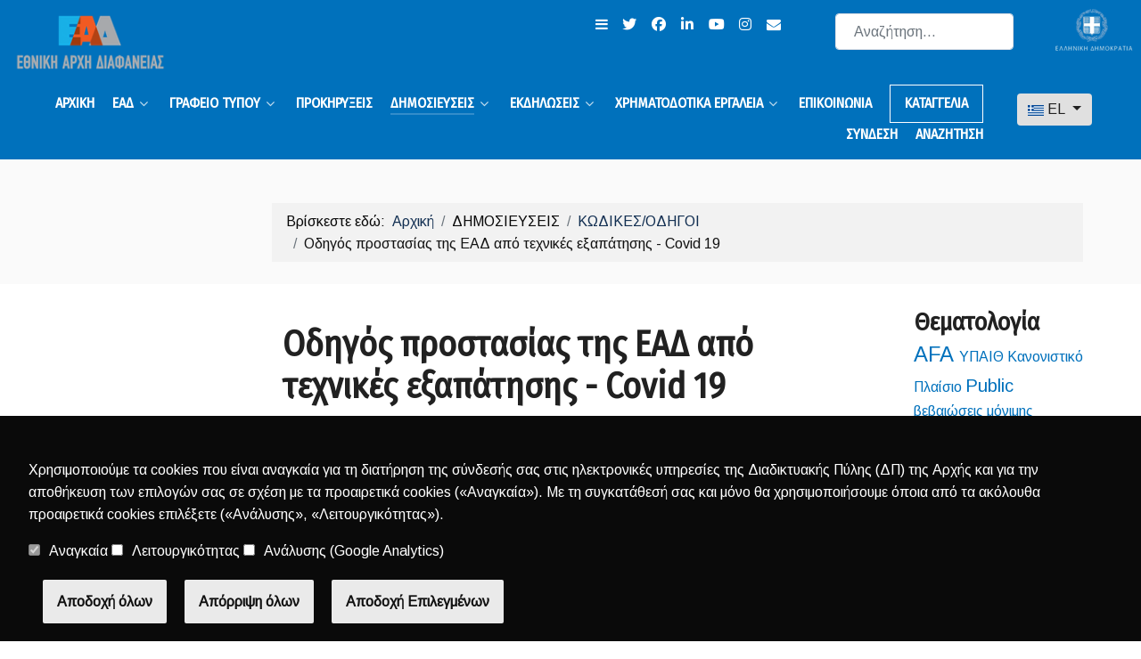

--- FILE ---
content_type: text/html; charset=utf-8
request_url: https://aead.gr/publications/manuals/odigos-prostasias-apo-texnikes-exapatisis
body_size: 16655
content:
<!DOCTYPE html>
<html lang="el-gr" dir="ltr">
        
<head>
    
            <meta name="viewport" content="width=device-width, initial-scale=1.0">
        <meta http-equiv="X-UA-Compatible" content="IE=edge" />
        

                <link rel="icon" type="image/x-icon" href="/images/icons/favicon.ico" />
        
                <link rel="apple-touch-icon" sizes="180x180" href="/images/icons/apple-touch-icon.png">
        <link rel="icon" sizes="192x192" href="/images/icons/apple-touch-icon.png">
            
         <meta charset="utf-8">
	<meta name="description" content="Εθνική Αρχή Διαφάνειας (Ν.4622/2019)">
	<meta name="generator" content="Joomla! - Open Source Content Management">
	<title>Εθνική Αρχή Διαφάνειας - Οδηγός προστασίας της ΕΑΔ από τεχνικές εξαπάτησης  - Covid 19</title>
	<link href="https://aead.gr/search-el?format=opensearch" rel="search" title="OpenSearch Εθνική Αρχή Διαφάνειας" type="application/opensearchdescription+xml">
	<link href="/media/vendor/awesomplete/css/awesomplete.css?1.1.7" rel="stylesheet">
	<link href="/media/mod_languages/css/template.min.css?4bebef" rel="stylesheet">
	<link href="/media/vendor/joomla-custom-elements/css/joomla-alert.min.css?0.4.1" rel="stylesheet">
	<link href="/plugins/content/pdf_embed/assets/css/style.css" rel="stylesheet">
	<link href="/media/gantry5/assets/css/lightcase.css" rel="stylesheet">
	<link href="/media/gantry5/engines/nucleus/css-compiled/nucleus.css" rel="stylesheet">
	<link href="/templates/g5_zeus/custom/css-compiled/zeus_9.css" rel="stylesheet">
	<link href="/media/gantry5/engines/nucleus/css-compiled/bootstrap5.css" rel="stylesheet">
	<link href="/media/system/css/joomla-fontawesome.min.css" rel="stylesheet">
	<link href="/media/plg_system_debug/css/debug.css" rel="stylesheet">
	<link href="/media/gantry5/assets/css/font-awesome.min.css" rel="stylesheet">
	<link href="/templates/g5_zeus/custom/css-compiled/zeus-joomla_9.css" rel="stylesheet">
	<link href="/templates/g5_zeus/custom/css-compiled/custom_9.css" rel="stylesheet">
	<link href="/gdpr-cookie-consent/style.css" rel="stylesheet">
	<style>.skip-to-content-link {
  background: #000;
  height: 30px;
  left: 50%;
  padding: 8px;
  position: absolute;
  transform: translateY(-100%);
  transition: transform 0.3s;
}

.skip-to-content-link:focus {
  transform: translateY(0%);
}
</style>

    <script src="/media/mod_menu/js/menu.min.js?4bebef" type="module"></script>
	<script type="application/json" class="joomla-script-options new">{"joomla.jtext":{"RLTA_BUTTON_SCROLL_LEFT":"Scroll buttons to the left","RLTA_BUTTON_SCROLL_RIGHT":"Scroll buttons to the right","MOD_FINDER_SEARCH_VALUE":"Αναζήτηση...","COM_FINDER_SEARCH_FORM_LIST_LABEL":"Αποτελέσματα Αναζήτησης","JLIB_JS_AJAX_ERROR_OTHER":"Παρουσιάστηκε σφάλμα κατά την ανάκτηση των δεδομένων JSON: Κωδικός κατάστασης HTTP %s.","JLIB_JS_AJAX_ERROR_PARSE":"Σφάλμα ανάλυσης κατά την επεξεργασία των παρακάτω δεδομένων JSON:<br><code style=\"color:inherit;white-space:pre-wrap;padding:0;margin:0;border:0;background:inherit;\">%s<\/code>","ERROR":"Σφάλμα","MESSAGE":"Μήνυμα","NOTICE":"Ειδοποίηση","WARNING":"Προειδοποίηση","JCLOSE":"Κλείσιμο","JOK":"ΟK","JOPEN":"Ανοιχτό"},"finder-search":{"url":"\/component\/finder\/?task=suggestions.suggest&format=json&tmpl=component&Itemid=268"},"bootstrap.dropdown":{".dropdown-toggle":{"flip":true,"boundary":"scrollParent","reference":"toggle","display":"dynamic","popperConfig":true}},"system.paths":{"root":"","rootFull":"https:\/\/aead.gr\/","base":"","baseFull":"https:\/\/aead.gr\/"},"csrf.token":"baf247f5fa3d8f967eb7f2e5bb98e640"}</script>
	<script src="/media/system/js/core.min.js?a3d8f8"></script>
	<script src="/media/vendor/awesomplete/js/awesomplete.min.js?1.1.7" defer></script>
	<script src="/media/com_finder/js/finder.min.js?755761" type="module"></script>
	<script src="/media/vendor/bootstrap/js/dropdown.min.js?5.3.8" type="module"></script>
	<script src="/media/vendor/jquery/js/jquery.min.js?3.7.1"></script>
	<script src="/media/legacy/js/jquery-noconflict.min.js?504da4"></script>
	<script src="/media/system/js/messages.min.js?9a4811" type="module"></script>
	<script src="/gdpr-cookie-consent/gdpr-cookie-consent.js"></script>
	<script>rltaSettings = {"switchToAccordions":true,"switchBreakPoint":576,"buttonScrollSpeed":5,"addHashToUrls":true,"rememberActive":false,"wrapButtons":false}</script>
	<script type="application/ld+json">{"@context":"https://schema.org","@type":"BreadcrumbList","@id":"https://aead.gr/#/schema/BreadcrumbList/17","itemListElement":[{"@type":"ListItem","position":1,"item":{"@id":"https://aead.gr/","name":"Αρχική"}},{"@type":"ListItem","position":2,"item":{"@id":"https://aead.gr/publications/manuals","name":"ΚΩΔΙΚΕΣ/ΟΔΗΓΟΙ"}},{"@type":"ListItem","position":3,"item":{"name":"Οδηγός προστασίας της ΕΑΔ από τεχνικές εξαπάτησης  - Covid 19"}}]}</script>
	<script type="application/ld+json">{"@context":"https://schema.org","@graph":[{"@type":"Organization","@id":"https://aead.gr/#/schema/Organization/base","name":"Εθνική Αρχή Διαφάνειας","url":"https://aead.gr/"},{"@type":"WebSite","@id":"https://aead.gr/#/schema/WebSite/base","url":"https://aead.gr/","name":"Εθνική Αρχή Διαφάνειας","publisher":{"@id":"https://aead.gr/#/schema/Organization/base"},"potentialAction":{"@type":"SearchAction","target":"https://aead.gr/search-el?q={search_term_string}","query-input":"required name=search_term_string"}},{"@type":"WebPage","@id":"https://aead.gr/#/schema/WebPage/base","url":"https://aead.gr/publications/manuals/odigos-prostasias-apo-texnikes-exapatisis","name":"Εθνική Αρχή Διαφάνειας - Οδηγός προστασίας της ΕΑΔ από τεχνικές εξαπάτησης  - Covid 19","description":"Εθνική Αρχή Διαφάνειας (Ν.4622/2019)","isPartOf":{"@id":"https://aead.gr/#/schema/WebSite/base"},"about":{"@id":"https://aead.gr/#/schema/Organization/base"},"inLanguage":"el-GR","breadcrumb":{"@id":"https://aead.gr/#/schema/BreadcrumbList/17"}},{"@type":"Article","@id":"https://aead.gr/#/schema/com_content/article/80","name":"Οδηγός προστασίας της ΕΑΔ από τεχνικές εξαπάτησης  - Covid 19","headline":"Οδηγός προστασίας της ΕΑΔ από τεχνικές εξαπάτησης  - Covid 19","inLanguage":"el-GR","dateCreated":"2020-04-01T19:45:36+00:00","isPartOf":{"@id":"https://aead.gr/#/schema/WebPage/base"}}]}</script>

    
                    <meta property="og:title" content="Η Εθνική Αρχή Διαφάνειας (Ν.4622/2019) αποτελεί μια καινοτόμο διαρθρωτική μεταρρύθμιση για την ενίσχυση της διαφάνειας και την καταπολέμηση της διαφθοράς">
<meta property="og:image" content="https://aead.gr/images/ead/ead_homepage_preview800.png">
<meta property="twitter:title" content="Εθνική Αρχή Διαφάνειας">
<meta property="twitter:image" content="https://aead.gr/images/ead/ead_homepage_preview800.png">
<meta property="twitter:card" content="summary_large_image">
<meta property="twitter:description" content="Η Εθνική Αρχή Διαφάνειας (Ν.4622/2019) αποτελεί μια καινοτόμο διαρθρωτική μεταρρύθμιση για την ενίσχυση της διαφάνειας και την καταπολέμηση της διαφθοράς">
<meta property="twitter:site" content="@NatTransparAuth">
<meta property="twitter:creator" content="@NatTransparAuth"><!--[if (gte IE 8)&(lte IE 9)]>

<!-- end -->
            
</head>

    <body class="gantry g-zeus-style site com_content view-article no-layout no-task dir-ltr itemid-133 outline-9 g-default g-style-preset1">
        
                    

        
        <div id="g-page-surround">
                                    

                                










            

    
        <section 
    
        style="
            padding-top: 0rem;padding-bottom: 0rem;padding-left: 0rem;padding-right: 0rem;"

            id="g-zenith">
        
           
        
                                        <div class="g-grid">                        

        <div class="g-block size-100 nomarginall align-right nopaddingall">
             <div id="custom-5257-particle" class="g-content g-particle">            <a class="skip-to-content-link" href="#page-content">
  Skip to content
</a>
            </div>
        </div>
            </div>
                            <div class="g-grid">                        

        <div class="g-block size-34 nomarginall nopaddingbottom">
             <div id="logo-6293-particle" class="g-content g-particle">            <a href="/" target="_self" 
                title="ΕΑΔ" rel="home" class="g-logo g-logo-zeus">
                        <img src="/templates/g5_zeus/custom/images/EAD-logo-GR.png" alt="ΕΑΔ" />
            </a>
            </div>
        </div>
                    

        <div class="g-block size-38 align-right nomarginall">
             <div id="social-7670-particle" class="g-content g-particle">            <div class="g-social ">
                                            <a href="#navigation-menu" target="_self" title="Μενού πλοήγησης" aria-label="Μενού πλοήγησης">
                <span class="fa fa-navicon"></span>                            </a>
                                            <a href="https://twitter.com/NatTransparAuth" target="_self" title="σύνδεσμος της ΕΑΔ προς το twitter" aria-label="σύνδεσμος της ΕΑΔ προς το twitter">
                <span class="fa fa-twitter "></span>                            </a>
                                            <a href="https://www.facebook.com/NatTransparAuth/" target="_self" title="σύνδεσμος της ΕΑΔ προς το facebook" aria-label="σύνδεσμος της ΕΑΔ προς το facebook">
                <span class="fa fa-facebook "></span>                            </a>
                                            <a href="https://www.linkedin.com/company/hellenic-nta/" target="_self" title="σύνδεσμος της ΕΑΔ προς το linkedin" aria-label="σύνδεσμος της ΕΑΔ προς το linkedin">
                <span class="fa fa-linkedin "></span>                            </a>
                                            <a href="https://www.youtube.com/channel/UC0NJJI9hje4rtmUMvaFdiyQ/featured" target="_self" title="σύνδεσμος της ΕΑΔ προς το youtube" aria-label="σύνδεσμος της ΕΑΔ προς το youtube">
                <span class="fa fa-youtube "></span>                            </a>
                                            <a href="https://www.instagram.com/nationaltransparencyauthority" target="_self" title="σύνδεσμος της ΕΑΔ προς το instagram" aria-label="σύνδεσμος της ΕΑΔ προς το instagram">
                <span class="fa fa-instagram "></span>                            </a>
                                            <a href="mailto:info@aead.gr" target="_self" title="σύνδεσμος της ΕΑΔ προς το envelope" aria-label="σύνδεσμος της ΕΑΔ προς το envelope">
                <span class="fa fa-envelope "></span>                            </a>
            </div>
            </div>
        </div>
                    

        <div class="g-block size-18 nomarginall align-right nopaddingbottom">
             <div class="g-content">
                                    <div class="platform-content"><div class=" moduletable ">
        
<form class="mod-finder js-finder-searchform form-search" action="/search" method="get" role="search">
    <label for="mod-finder-searchword146" class="visually-hidden finder">Αναζήτηση...</label><input type="text" name="q" id="mod-finder-searchword146" class="js-finder-search-query form-control" value="" placeholder="Αναζήτηση...">
            </form>
</div></div>
            
        </div>
        </div>
                    

        <div class="g-block size-10 align-right nopaddingall nomarginall">
             <div id="logo-9190-particle" class="g-content g-particle">            <div >                    <img src="/images/ead/logos/logo-Hellenic-Republic-GR-White-Transparent.png" alt="Λογότυπο Ελληνικής Δημοκρατίας" />
            </div>
            </div>
        </div>
            </div>
            
            
    </section>
    

                










            

    
        <section 
    
        style="
            "

            id="g-navigation">
        
           
        
                                        <div class="g-grid">                        

        <div class="g-block size-88 align-right nomarginall">
             <div id="menu-5848-particle" class="g-content g-particle">            <nav class="g-main-nav" data-g-hover-expand="true">
        <ul class="g-toplevel">
                                                                                                                
        
                
        
                
        
        <li class="g-menu-item g-menu-item-type-component g-menu-item-268 g-standard  ">
                            <a class="g-menu-item-container" href="/">
                                                                <span class="g-menu-item-content">
                                    <span class="g-menu-item-title">ΑΡΧΙΚΗ </span>
            
                    </span>
                                                </a>
                                </li>
    
                                                                                                
        
                
        
                
        
        <li class="g-menu-item g-menu-item-type-heading g-menu-item-120 g-parent g-standard  ">
                            <div class="g-menu-item-container" data-g-menuparent="">                                                                            <span class="g-nav-header g-menu-item-content">            <span class="g-menu-item-title">ΕΑΔ</span>
            </span>
                                        <span class="g-menu-parent-indicator"></span>                            </div>                                                                <ul class="g-dropdown g-inactive g-fade g-dropdown-right">
            <li class="g-dropdown-column">
                        <div class="g-grid">
                        <div class="g-block size-100">
            <ul class="g-sublevel">
                <li class="g-level-1 g-go-back">
                    <a class="g-menu-item-container" href="#" data-g-menuparent=""><span>Back</span></a>
                </li>
                                                                                                                    
        
                
        
                
        
        <li class="g-menu-item g-menu-item-type-component g-menu-item-312  ">
                            <a class="g-menu-item-container" href="/nta/apostoli-kai-armodiotites">
                                                                <span class="g-menu-item-content">
                                    <span class="g-menu-item-title">ΑΠΟΣΤΟΛΗ ΚΑΙ ΑΡΜΟΔΙΟΤΗΤΕΣ</span>
            
                    </span>
                                                </a>
                                </li>
    
                                                                                                
        
                
        
                
        
        <li class="g-menu-item g-menu-item-type-component g-menu-item-223  ">
                            <a class="g-menu-item-container" href="/nta/organogramma">
                                                                <span class="g-menu-item-content">
                                    <span class="g-menu-item-title">ΟΡΓΑΝΟΓΡΑΜΜΑ</span>
            
                    </span>
                                                </a>
                                </li>
    
                                                                                                
        
                
        
                
        
        <li class="g-menu-item g-menu-item-type-component g-menu-item-285  ">
                            <a class="g-menu-item-container" href="/nta/dioikitis">
                                                                <span class="g-menu-item-content">
                                    <span class="g-menu-item-title">ΔΙΟΙΚΗΤΗΣ</span>
            
                    </span>
                                                </a>
                                </li>
    
                                                                                                
        
                
        
                
        
        <li class="g-menu-item g-menu-item-type-heading g-menu-item-280 g-parent  ">
                            <div class="g-menu-item-container" data-g-menuparent="">                                                                            <span class="g-nav-header g-menu-item-content">            <span class="g-menu-item-title">ΣΥΜΒΟΥΛΙΟ ΔΙΟΙΚΗΣΗΣ</span>
            </span>
                                        <span class="g-menu-parent-indicator"></span>                            </div>                                                                <ul class="g-dropdown g-inactive g-fade g-dropdown-right">
            <li class="g-dropdown-column">
                        <div class="g-grid">
                        <div class="g-block size-100">
            <ul class="g-sublevel">
                <li class="g-level-2 g-go-back">
                    <a class="g-menu-item-container" href="#" data-g-menuparent=""><span>Back</span></a>
                </li>
                                                                                                                    
        
                
        
                
        
        <li class="g-menu-item g-menu-item-type-component g-menu-item-295  ">
                            <a class="g-menu-item-container" href="/nta/symvoulio-dioikisis/plaisio-leitourgias">
                                                                <span class="g-menu-item-content">
                                    <span class="g-menu-item-title">Πλαίσιο Λειτουργίας</span>
            
                    </span>
                                                </a>
                                </li>
    
                                                                                                
        
                
        
                
        
        <li class="g-menu-item g-menu-item-type-component g-menu-item-297  ">
                            <a class="g-menu-item-container" href="/nta/symvoulio-dioikisis/viografika">
                                                                <span class="g-menu-item-content">
                                    <span class="g-menu-item-title">Πρόεδρος &amp; μέλη</span>
            
                    </span>
                                                </a>
                                </li>
    
    
            </ul>
        </div>
            </div>

            </li>
        </ul>
            </li>
    
                                                                                                
        
                
        
                
        
        <li class="g-menu-item g-menu-item-type-component g-menu-item-132  ">
                            <a class="g-menu-item-container" href="/nta/budget-execution">
                                                                <span class="g-menu-item-content">
                                    <span class="g-menu-item-title">ΕΚΤΕΛΕΣΗ ΠΡΟΫΠΟΛΟΓΙΣΜΟΥ</span>
            
                    </span>
                                                </a>
                                </li>
    
                                                                                                
        
                
        
                
        
        <li class="g-menu-item g-menu-item-type-component g-menu-item-306 g-parent g-menu-item-link-parent ">
                            <a class="g-menu-item-container" href="/nta/syllogika-organa">
                                                                <span class="g-menu-item-content">
                                    <span class="g-menu-item-title">ΣΥΛΛΟΓΙΚΑ ΟΡΓΑΝΑ</span>
            
                    </span>
                    <span class="g-menu-parent-indicator" data-g-menuparent=""></span>                            </a>
                                                                            <ul class="g-dropdown g-inactive g-fade g-dropdown-right">
            <li class="g-dropdown-column">
                        <div class="g-grid">
                        <div class="g-block size-100">
            <ul class="g-sublevel">
                <li class="g-level-2 g-go-back">
                    <a class="g-menu-item-container" href="#" data-g-menuparent=""><span>Back</span></a>
                </li>
                                                                                                                    
        
                
        
                
        
        <li class="g-menu-item g-menu-item-type-component g-menu-item-307  ">
                            <a class="g-menu-item-container" href="/nta/syllogika-organa/ipiresiako-symvoulio">
                                                                <span class="g-menu-item-content">
                                    <span class="g-menu-item-title">ΥΠΗΡΕΣΙΑΚΟ ΣΥΜΒΟΥΛΙΟ</span>
            
                    </span>
                                                </a>
                                </li>
    
                                                                                                
        
                
        
                
        
        <li class="g-menu-item g-menu-item-type-component g-menu-item-308  ">
                            <a class="g-menu-item-container" href="/nta/syllogika-organa/peitharxiko-symvoulio">
                                                                <span class="g-menu-item-content">
                                    <span class="g-menu-item-title">ΠΕΙΘΑΡΧΙΚΟ ΣΥΜΒΟΥΛΙΟ</span>
            
                    </span>
                                                </a>
                                </li>
    
    
            </ul>
        </div>
            </div>

            </li>
        </ul>
            </li>
    
                                                                                                
        
                
        
                
        
        <li class="g-menu-item g-menu-item-type-component g-menu-item-369  ">
                            <a class="g-menu-item-container" href="/nta/efarmoges-seedd">
                                                                <span class="g-menu-item-content">
                                    <span class="g-menu-item-title">Εφαρμογές πρώην ΣΕΕΔΔ</span>
            
                    </span>
                                                </a>
                                </li>
    
                                                                                                
        
                
        
                
        
        <li class="g-menu-item g-menu-item-type-heading g-menu-item-435 g-parent  ">
                            <div class="g-menu-item-container" data-g-menuparent="">                                                                            <span class="g-nav-header g-menu-item-content">            <span class="g-menu-item-title">Επιτροπή Δεοντολογίας</span>
            </span>
                                        <span class="g-menu-parent-indicator"></span>                            </div>                                                                <ul class="g-dropdown g-inactive g-fade g-dropdown-right">
            <li class="g-dropdown-column">
                        <div class="g-grid">
                        <div class="g-block size-100">
            <ul class="g-sublevel">
                <li class="g-level-2 g-go-back">
                    <a class="g-menu-item-container" href="#" data-g-menuparent=""><span>Back</span></a>
                </li>
                                                                                                                    
        
                
        
                
        
        <li class="g-menu-item g-menu-item-type-component g-menu-item-1405  ">
                            <a class="g-menu-item-container" href="/nta/epitropi-deontologias/plaisio-leitourgias">
                                                                <span class="g-menu-item-content">
                                    <span class="g-menu-item-title">Πλαίσιο Λειτουργίας</span>
            
                    </span>
                                                </a>
                                </li>
    
                                                                                                
        
                
        
                
        
        <li class="g-menu-item g-menu-item-type-component g-menu-item-1408  ">
                            <a class="g-menu-item-container" href="/nta/epitropi-deontologias/proedros-kai-meli">
                                                                <span class="g-menu-item-content">
                                    <span class="g-menu-item-title">Πρόεδρος &amp; μέλη</span>
            
                    </span>
                                                </a>
                                </li>
    
                                                                                                
        
                
        
                
        
        <li class="g-menu-item g-menu-item-type-url g-menu-item-1413  ">
                            <a class="g-menu-item-container" href="https://aead.gr/complaints-deontologia/">
                                                                <span class="g-menu-item-content">
                                    <span class="g-menu-item-title">Υποβολή καταγγελίας</span>
            
                    </span>
                                                </a>
                                </li>
    
                                                                                                
        
                
        
                
        
        <li class="g-menu-item g-menu-item-type-url g-menu-item-1414  ">
                            <a class="g-menu-item-container" href="https://aead.gr/deontologia-aitisi-xorigisis-adeias/">
                                                                <span class="g-menu-item-content">
                                    <span class="g-menu-item-title">Υποβολή Αίτησης</span>
            
                    </span>
                                                </a>
                                </li>
    
                                                                                                
        
                
        
                
        
        <li class="g-menu-item g-menu-item-type-component g-menu-item-1410  ">
                            <a class="g-menu-item-container" href="/nta/epitropi-deontologias/apofaseis">
                                                                <span class="g-menu-item-content">
                                    <span class="g-menu-item-title">Αποφάσεις</span>
            
                    </span>
                                                </a>
                                </li>
    
    
            </ul>
        </div>
            </div>

            </li>
        </ul>
            </li>
    
                                                                                                
        
                
        
                
        
        <li class="g-menu-item g-menu-item-type-component g-menu-item-1174  ">
                            <a class="g-menu-item-container" href="/nta/epitropi-elegxou">
                                                                <span class="g-menu-item-content">
                                    <span class="g-menu-item-title">Επιτροπή Ελέγχου</span>
            
                    </span>
                                                </a>
                                </li>
    
                                                                                                
        
                
        
                
        
        <li class="g-menu-item g-menu-item-type-component g-menu-item-1141  ">
                            <a class="g-menu-item-container" href="/nta/stoixeia-yphretountwn-ead">
                                                                <span class="g-menu-item-content">
                                    <span class="g-menu-item-title">ΣΤΟΙΧΕΙΑ ΥΠΗΡΕΤΟΥΝΤΩΝ ΕΑΔ   </span>
            
                    </span>
                                                </a>
                                </li>
    
                                                                                                
        
                
        
                
        
        <li class="g-menu-item g-menu-item-type-component g-menu-item-552  ">
                            <a class="g-menu-item-container" href="/nta/stoixeia-metaklhtwn-ypallhlwn">
                                                                <span class="g-menu-item-content">
                                    <span class="g-menu-item-title">ΣΤΟΙΧΕΙΑ ΜΕΤΑΚΛΗΤΩΝ ΥΠΑΛΛΗΛΩΝ</span>
            
                    </span>
                                                </a>
                                </li>
    
    
            </ul>
        </div>
            </div>

            </li>
        </ul>
            </li>
    
                                                                                                
        
                
        
                
        
        <li class="g-menu-item g-menu-item-type-heading g-menu-item-119 g-parent g-standard  ">
                            <div class="g-menu-item-container" data-g-menuparent="">                                                                            <span class="g-nav-header g-menu-item-content">            <span class="g-menu-item-title">ΓΡΑΦΕΙΟ ΤΥΠΟΥ</span>
            </span>
                                        <span class="g-menu-parent-indicator"></span>                            </div>                                                                <ul class="g-dropdown g-inactive g-fade g-dropdown-right">
            <li class="g-dropdown-column">
                        <div class="g-grid">
                        <div class="g-block size-100">
            <ul class="g-sublevel">
                <li class="g-level-1 g-go-back">
                    <a class="g-menu-item-container" href="#" data-g-menuparent=""><span>Back</span></a>
                </li>
                                                                                                                    
        
                
        
                
        
        <li class="g-menu-item g-menu-item-type-component g-menu-item-131  ">
                            <a class="g-menu-item-container" href="/press/newsletters">
                                                                <span class="g-menu-item-content">
                                    <span class="g-menu-item-title">ΕΝΗΜΕΡΩΤΙΚΑ ΔΕΛΤΙΑ</span>
            
                    </span>
                                                </a>
                                </li>
    
                                                                                                
        
                
        
                
        
        <li class="g-menu-item g-menu-item-type-component g-menu-item-130  ">
                            <a class="g-menu-item-container" href="/press/press-releases">
                                                                <span class="g-menu-item-content">
                                    <span class="g-menu-item-title">ΔΕΛΤΙΑ ΤΥΠΟΥ</span>
            
                    </span>
                                                </a>
                                </li>
    
                                                                                                
        
                
        
                
        
        <li class="g-menu-item g-menu-item-type-component g-menu-item-299  ">
                            <a class="g-menu-item-container" href="/press/press-and-media">
                                                                <span class="g-menu-item-content">
                                    <span class="g-menu-item-title">ΕΑΔ &amp; ΜΜΕ</span>
            
                    </span>
                                                </a>
                                </li>
    
                                                                                                
        
                
        
                
        
        <li class="g-menu-item g-menu-item-type-component g-menu-item-366  ">
                            <a class="g-menu-item-container" href="/press/emvoliasmoi">
                                                                <span class="g-menu-item-content">
                                    <span class="g-menu-item-title">Εμβολιασμοί</span>
            
                    </span>
                                                </a>
                                </li>
    
                                                                                                
        
                
        
                
        
        <li class="g-menu-item g-menu-item-type-component g-menu-item-408  ">
                            <a class="g-menu-item-container" href="/press/mnimonia-synergasias">
                                                                <span class="g-menu-item-content">
                                    <span class="g-menu-item-title">Μνημόνια Συνεργασίας</span>
            
                    </span>
                                                </a>
                                </li>
    
                                                                                                
        
                
        
                
        
        <li class="g-menu-item g-menu-item-type-component g-menu-item-1432  ">
                            <a class="g-menu-item-container" href="/press/elegtiko-ergo">
                                                                <span class="g-menu-item-content">
                                    <span class="g-menu-item-title">Ελεγκτικό έργο</span>
            
                    </span>
                                                </a>
                                </li>
    
    
            </ul>
        </div>
            </div>

            </li>
        </ul>
            </li>
    
                                                                                                
        
                
        
                
        
        <li class="g-menu-item g-menu-item-type-component g-menu-item-118 g-standard  ">
                            <a class="g-menu-item-container" href="/prokirixeis">
                                                                <span class="g-menu-item-content">
                                    <span class="g-menu-item-title">ΠΡΟΚΗΡΥΞΕΙΣ</span>
            
                    </span>
                                                </a>
                                </li>
    
                                                                                                
        
                
        
                
        
        <li class="g-menu-item g-menu-item-type-separator g-menu-item-144 g-parent active g-standard  ">
                            <div class="g-menu-item-container" data-g-menuparent="">                                                                            <span class="g-separator g-menu-item-content">            <span class="g-menu-item-title">ΔΗΜΟΣΙΕΥΣΕΙΣ</span>
            </span>
                                        <span class="g-menu-parent-indicator"></span>                            </div>                                                                <ul class="g-dropdown g-inactive g-fade g-dropdown-right">
            <li class="g-dropdown-column">
                        <div class="g-grid">
                        <div class="g-block size-100">
            <ul class="g-sublevel">
                <li class="g-level-1 g-go-back">
                    <a class="g-menu-item-container" href="#" data-g-menuparent=""><span>Back</span></a>
                </li>
                                                                                                                    
        
                
        
                
        
        <li class="g-menu-item g-menu-item-type-component g-menu-item-133 active  ">
                            <a class="g-menu-item-container" href="/publications/manuals">
                                                                <span class="g-menu-item-content">
                                    <span class="g-menu-item-title">ΚΩΔΙΚΕΣ/ΟΔΗΓΟΙ</span>
            
                    </span>
                                                </a>
                                </li>
    
                                                                                                
        
                
        
                
        
        <li class="g-menu-item g-menu-item-type-component g-menu-item-688  ">
                            <a class="g-menu-item-container" href="/publications/enimerotika-entypa">
                                                                <span class="g-menu-item-content">
                                    <span class="g-menu-item-title">ΕΝΗΜΕΡΩΤΙΚΑ ΕΝΤΥΠΑ</span>
            
                    </span>
                                                </a>
                                </li>
    
                                                                                                
        
                
        
                
        
        <li class="g-menu-item g-menu-item-type-component g-menu-item-145  ">
                            <a class="g-menu-item-container" href="/publications/acts-and-law">
                                                                <span class="g-menu-item-content">
                                    <span class="g-menu-item-title">ΠΡΑΞΕΙΣ ΚΑΙ ΝΟΜΟΙ</span>
            
                    </span>
                                                </a>
                                </li>
    
                                                                                                
        
                
        
                
        
        <li class="g-menu-item g-menu-item-type-component g-menu-item-157  ">
                            <a class="g-menu-item-container" href="/publications/essays">
                                                                <span class="g-menu-item-content">
                                    <span class="g-menu-item-title">Εκθεσεις</span>
            
                    </span>
                                                </a>
                                </li>
    
                                                                                                
        
                
        
                
        
        <li class="g-menu-item g-menu-item-type-component g-menu-item-203 g-parent g-menu-item-link-parent ">
                            <a class="g-menu-item-container" href="/publications/esskd">
                                                                <span class="g-menu-item-content">
                                    <span class="g-menu-item-title">ΕΣΣΚΔ</span>
            
                    </span>
                    <span class="g-menu-parent-indicator" data-g-menuparent=""></span>                            </a>
                                                                            <ul class="g-dropdown g-inactive g-fade g-dropdown-right">
            <li class="g-dropdown-column">
                        <div class="g-grid">
                        <div class="g-block size-100">
            <ul class="g-sublevel">
                <li class="g-level-2 g-go-back">
                    <a class="g-menu-item-container" href="#" data-g-menuparent=""><span>Back</span></a>
                </li>
                                                                                                                    
        
                
        
                
        
        <li class="g-menu-item g-menu-item-type-component g-menu-item-513  ">
                            <a class="g-menu-item-container" href="/publications/esskd/esskd-2018-2021">
                                                                <span class="g-menu-item-content">
                                    <span class="g-menu-item-title">2018-2021</span>
            
                    </span>
                                                </a>
                                </li>
    
                                                                                                
        
                
        
                
        
        <li class="g-menu-item g-menu-item-type-component g-menu-item-514  ">
                            <a class="g-menu-item-container" href="/publications/esskd/esskd-2022-2025">
                                                                <span class="g-menu-item-content">
                                    <span class="g-menu-item-title">2022-2025</span>
            
                    </span>
                                                </a>
                                </li>
    
    
            </ul>
        </div>
            </div>

            </li>
        </ul>
            </li>
    
    
            </ul>
        </div>
            </div>

            </li>
        </ul>
            </li>
    
                                                                                                
        
                
        
                
        
        <li class="g-menu-item g-menu-item-type-component g-menu-item-197 g-parent g-standard g-menu-item-link-parent ">
                            <a class="g-menu-item-container" href="/education">
                                                                <span class="g-menu-item-content">
                                    <span class="g-menu-item-title">ΕΚΔΗΛΩΣΕΙΣ</span>
            
                    </span>
                    <span class="g-menu-parent-indicator" data-g-menuparent=""></span>                            </a>
                                                                            <ul class="g-dropdown g-inactive g-fade g-dropdown-right">
            <li class="g-dropdown-column">
                        <div class="g-grid">
                        <div class="g-block size-100">
            <ul class="g-sublevel">
                <li class="g-level-1 g-go-back">
                    <a class="g-menu-item-container" href="#" data-g-menuparent=""><span>Back</span></a>
                </li>
                                                                                                                    
        
                
        
                
        
        <li class="g-menu-item g-menu-item-type-component g-menu-item-402  ">
                            <a class="g-menu-item-container" href="/education/draseis-evesthitopoiisis">
                                                                <span class="g-menu-item-content">
                                    <span class="g-menu-item-title">Δράσεις Ευαισθητοποίησης</span>
            
                    </span>
                                                </a>
                                </li>
    
                                                                                                
        
                
        
                
        
        <li class="g-menu-item g-menu-item-type-component g-menu-item-142  ">
                            <a class="g-menu-item-container" href="/education/ekpaideftikes-draseis-layout">
                                                                <span class="g-menu-item-content">
                                    <span class="g-menu-item-title">Δράσεις Εκπαίδευσης</span>
            
                    </span>
                                                </a>
                                </li>
    
                                                                                                
        
                
        
                
        
        <li class="g-menu-item g-menu-item-type-heading g-menu-item-469 g-parent  ">
                            <div class="g-menu-item-container" data-g-menuparent="">                                                                            <span class="g-nav-header g-menu-item-content">            <span class="g-menu-item-title">Forum Ακεραιότητας</span>
            </span>
                                        <span class="g-menu-parent-indicator"></span>                            </div>                                                                <ul class="g-dropdown g-inactive g-fade g-dropdown-right">
            <li class="g-dropdown-column">
                        <div class="g-grid">
                        <div class="g-block size-100">
            <ul class="g-sublevel">
                <li class="g-level-2 g-go-back">
                    <a class="g-menu-item-container" href="#" data-g-menuparent=""><span>Back</span></a>
                </li>
                                                                                                                    
        
                
        
                
        
        <li class="g-menu-item g-menu-item-type-url g-menu-item-1576  ">
                            <a class="g-menu-item-container" href="https://aead.gr/5th-integrity-forum/index.html">
                                                                <span class="g-menu-item-content">
                                    <span class="g-menu-item-title">Πέμπτο Forum Ακεραιότητας</span>
            
                    </span>
                                                </a>
                                </li>
    
                                                                                                
        
                
        
                
        
        <li class="g-menu-item g-menu-item-type-url g-menu-item-1412  ">
                            <a class="g-menu-item-container" href="https://aead.gr/4th-integrity-forum/index.html">
                                                                <span class="g-menu-item-content">
                                    <span class="g-menu-item-title">Τέταρτο Forum Ακεραιότητας</span>
            
                    </span>
                                                </a>
                                </li>
    
                                                                                                
        
                
        
                
        
        <li class="g-menu-item g-menu-item-type-url g-menu-item-1002  ">
                            <a class="g-menu-item-container" href="/3rd-integrity-forum/index.html">
                                                                <span class="g-menu-item-content">
                                    <span class="g-menu-item-title">Τρίτο Forum  Ακεραιότητας</span>
            
                    </span>
                                                </a>
                                </li>
    
                                                                                                
        
                
        
                
        
        <li class="g-menu-item g-menu-item-type-url g-menu-item-470  ">
                            <a class="g-menu-item-container" href="/2nd-integrity-forum/index.html">
                                                                <span class="g-menu-item-content">
                                    <span class="g-menu-item-title">Δεύτερο Forum Ακεραιότητας</span>
            
                    </span>
                                                </a>
                                </li>
    
                                                                                                
        
                
        
                
        
        <li class="g-menu-item g-menu-item-type-url g-menu-item-559  ">
                            <a class="g-menu-item-container" href="/1st-integrity-forum">
                                                                <span class="g-menu-item-content">
                                    <span class="g-menu-item-title">Πρώτο Forum Ακεραιότητας</span>
            
                    </span>
                                                </a>
                                </li>
    
    
            </ul>
        </div>
            </div>

            </li>
        </ul>
            </li>
    
    
            </ul>
        </div>
            </div>

            </li>
        </ul>
            </li>
    
                                                                                                
        
                
        
                
        
        <li class="g-menu-item g-menu-item-type-heading g-menu-item-998 g-parent g-standard  ">
                            <div class="g-menu-item-container" data-g-menuparent="">                                                                            <span class="g-nav-header g-menu-item-content">            <span class="g-menu-item-title">Χρηματοδοτικά εργαλεία</span>
            </span>
                                        <span class="g-menu-parent-indicator"></span>                            </div>                                                                <ul class="g-dropdown g-inactive g-fade g-dropdown-right">
            <li class="g-dropdown-column">
                        <div class="g-grid">
                        <div class="g-block size-100">
            <ul class="g-sublevel">
                <li class="g-level-1 g-go-back">
                    <a class="g-menu-item-container" href="#" data-g-menuparent=""><span>Back</span></a>
                </li>
                                                                                                                    
        
                
        
                
        
        <li class="g-menu-item g-menu-item-type-component g-menu-item-809  ">
                            <a class="g-menu-item-container" href="/xrimatodotika-ergaleia/ee-grants-2014-2021">
                                                                <span class="g-menu-item-content">
                                    <span class="g-menu-item-title">EEA GRANTS 2014-2021</span>
            
                    </span>
                                                </a>
                                </li>
    
                                                                                                
        
                
        
                
        
        <li class="g-menu-item g-menu-item-type-component g-menu-item-1451  ">
                            <a class="g-menu-item-container" href="/xrimatodotika-ergaleia/taa-ellada-20">
                                                                <span class="g-menu-item-content">
                                    <span class="g-menu-item-title">Τ.Α.Α. - ΕΛΛΑΔΑ 2.0</span>
            
                    </span>
                                                </a>
                                </li>
    
                                                                                                
        
                
        
                
        
        <li class="g-menu-item g-menu-item-type-component g-menu-item-1504  ">
                            <a class="g-menu-item-container" href="/xrimatodotika-ergaleia/eu-technical-support-instrument">
                                                                <span class="g-menu-item-content">
                                    <span class="g-menu-item-title">EU Technical Support Instrument</span>
            
                    </span>
                                                </a>
                                </li>
    
    
            </ul>
        </div>
            </div>

            </li>
        </ul>
            </li>
    
                                                                                                
        
                
        
                
        
        <li class="g-menu-item g-menu-item-type-component g-menu-item-121 g-standard  ">
                            <a class="g-menu-item-container" href="/contact">
                                                                <span class="g-menu-item-content">
                                    <span class="g-menu-item-title">ΕΠΙΚΟΙΝΩΝΙΑ</span>
            
                    </span>
                                                </a>
                                </li>
    
                                                                                                
        
                
        
                
        
        <li class="g-menu-item g-menu-item-type-component g-menu-item-140 g-standard  nav-outline">
                            <a class="g-menu-item-container" href="/submit-complaint">
                                                                <span class="g-menu-item-content">
                                    <span class="g-menu-item-title">ΚΑΤΑΓΓΕΛΙΑ</span>
            
                    </span>
                                                </a>
                                </li>
    
                                                                                                
        
                
        
                
        
        <li class="g-menu-item g-menu-item-type-component g-menu-item-222 g-standard  ">
                            <a class="g-menu-item-container" href="/user-login">
                                                                <span class="g-menu-item-content">
                                    <span class="g-menu-item-title">Σύνδεση</span>
            
                    </span>
                                                </a>
                                </li>
    
                                                                                                
        
                
        
                
        
        <li class="g-menu-item g-menu-item-type-component g-menu-item-1200 g-standard  ">
                            <a class="g-menu-item-container" href="/search-el">
                                                                <span class="g-menu-item-content">
                                    <span class="g-menu-item-title">Αναζήτηση</span>
            
                    </span>
                                                </a>
                                </li>
    
    
        </ul>
    </nav>
            </div>
        </div>
                    

        <div class="g-block size-12 align-right no-margin-horizontal">
             <div class="g-content">
                                    <div class="platform-content"><div class=" moduletable ">
        <div class="mod-languages">
    <p class="visually-hidden" id="language_picker_des_115">Επιλέξτε τη γλώσσα σας</p>


        <div class="mod-languages__select btn-group">
                                    <button id="language_btn_115" type="button" data-bs-toggle="dropdown" class="btn btn-secondary dropdown-toggle" aria-haspopup="listbox" aria-labelledby="language_picker_des_115 language_btn_115" aria-expanded="false">
                                            <img src="/media/mod_languages/images/el_gr.gif" alt="Ελληνικά">                                        EL                </button>
                                                <ul aria-labelledby="language_picker_des_115" class="lang-block dropdown-menu">

                                                                <li class="lang-active">
                    <a aria-current="true" aria-label="Ελληνικά" href="https://aead.gr/publications/manuals/odigos-prostasias-apo-texnikes-exapatisis">
                                                    <img src="/media/mod_languages/images/el_gr.gif" alt="Ελληνικά">                                                EL                    </a>
                </li>
                                                            <li>
                    <a aria-label="English (United Kingdom)" href="/en/publications-en/codes-guides-en">
                                                    <img src="/media/mod_languages/images/en_gb.gif" alt="English (United Kingdom)">                                                EN                    </a>
                </li>
                            </ul>
    </div>

</div>
</div></div>
            
        </div>
        </div>
            </div>
            
            
    </section>
    

                

    







            
            

    
        <section 
    
        style="
            "

            id="g-intro">
        
           
        
                    <div class="g-container">                                <div class="g-grid">                        

        <div class="g-block size-20">
             <div class="spacer"></div>
        </div>
                    

        <div class="g-block size-80">
             <div class="g-content">
                                    <div class="platform-content"><div class="position-2 moduletable ">
        <nav class="mod-breadcrumbs__wrapper" aria-label="Breadcrumbs">
    <ol class="mod-breadcrumbs breadcrumb px-3 py-2">
                    <li class="mod-breadcrumbs__here float-start">
                Βρίσκεστε εδώ: &#160;
            </li>
        
        <li class="mod-breadcrumbs__item breadcrumb-item"><a href="/" class="pathway"><span>Αρχική</span></a></li><li class="mod-breadcrumbs__item breadcrumb-item"><span>ΔΗΜΟΣΙΕΥΣΕΙΣ</span></li><li class="mod-breadcrumbs__item breadcrumb-item"><a href="/publications/manuals" class="pathway"><span>ΚΩΔΙΚΕΣ/ΟΔΗΓΟΙ</span></a></li><li class="mod-breadcrumbs__item breadcrumb-item active"><span>Οδηγός προστασίας της ΕΑΔ από τεχνικές εξαπάτησης  - Covid 19</span></li>    </ol>
    </nav>
</div></div>
            
        </div>
        </div>
            </div>
            </div>
        
            
    </section>
    

            
                                
                
    
                <section id="g-container-main" class="g-wrapper">
                <div class="g-container">                    <div class="g-grid">                        

        <div class="g-block size-20">
             <aside 
    
        style="
            "

            id="g-aside">
        
           
        
                                        <div class="g-grid">                        

        <div class="g-block size-100">
             <div class="spacer"></div>
        </div>
            </div>
            
            
    </aside>
        </div>
                    

        <div class="g-block size-60">
             <main 
    
        style="
            "

            id="g-mainbar">
        
           
        
                                        <div class="g-grid">                        

        <div class="g-block size-100">
             <div class="g-system-messages">
                                            <div id="system-message-container" aria-live="polite"></div>

            
    </div>
        </div>
            </div>
                            <div class="g-grid">                        

        <div id="page-content" class="g-block size-100">
             <div class="g-content">
                                                            <div class="platform-content container"><div class="row"><div class="col"><div class="com-content-article item-page">
    <meta itemprop="inLanguage" content="el-GR">
    
    
        <div class="page-header">
        <h1>
            Οδηγός προστασίας της ΕΑΔ από τεχνικές εξαπάτησης  - Covid 19        </h1>
                            </div>
        
        
            <dl class="article-info text-muted">

            <dt class="article-info-term">
                        Λεπτομέρειες                    </dt>

        
        
        
        
                    <dd class="published">
    <span class="icon-calendar icon-fw" aria-hidden="true"></span>
    <time datetime="2020-04-01T22:45:36+03:00">
        Δημοσιεύθηκε : 01 Απριλίου 2020     </time>
</dd>
        
    
            
        
            </dl>
    
            
            <ul class="tags list-inline">
                                                                    <li class="list-inline-item tag-29 tag-list0">
                    <a href="/tags/κορωνοϊός" class="btn btn-sm btn-info">
                        Κορωνοϊός                    </a>
                </li>
                                                                                <li class="list-inline-item tag-32 tag-list1">
                    <a href="/tags/covid19" class="btn btn-sm btn-info">
                        Covid19                    </a>
                </li>
                                                                                <li class="list-inline-item tag-105 tag-list2">
                    <a href="/tags/οδηγοί" class="btn btn-sm btn-info">
                        Οδηγοί                    </a>
                </li>
                        </ul>
    
        
                                                <div class="com-content-article__body">
        <p>Η πανδημία της νόσου του κορωνοϊού - COVID 19 επηρεάζει άμεσα την καθημερινότητά μας, την οικονομία, τη δημόσια υγεία, τις μεταφορές και τα δίκτυα επικοινωνίας. Δυστυχώς, όπως και στην περίπτωση άλλων φυσικών καταστροφών (πλημμύρες, τυφώνες, δασικές πυρκαγιές, σεισμοί κ.ά.), ο κορωνοϊός έχει και μία ακόμα πολύ επικίνδυνη συνέπεια: δημιουργεί πρόσφορο έδαφος και «ευκαιρίες» για απάτες και παράνομες ενέργειες, τις οποίες εκμεταλλεύονται οι επιτήδειοι.</p>
<p>Σε διεθνές επίπεδο έχουν ήδη καταγραφεί πολυάριθμα σχήματα και πρακτικές απάτης που εκμεταλλεύονται τον φόβο και την ανασφάλεια των ανθρώπων για τον κορωνοϊό. Στη χώρα μας καταγράφονται ήδη κρούσματα και απόπειρες εξαπάτησης πολιτών, σε διάφορες περιοχές της επικράτειας. Το παρόν φυλλάδιο αποσκοπεί στην ευαισθητοποίηση και την ενημέρωση των πολιτών σχετικά με τις συνηθέστερες πρακτικές εξαπάτησης και στην παροχή εύληπτων οδηγιών για την προστασία τους από τους επιτήδειους.</p>
<p><a class="button" href="/images/manuals/EAD_fylladio_covid19.pdf" target="_blank">Οδηγός προστασίας της ΕΑΔ από τεχνικές εξαπάτησης</a></p>     </div>

        
                                        </div></div></div></div>
    
            
    </div>
        </div>
            </div>
            
            
    </main>
        </div>
                    

        <div class="g-block size-20">
             <aside 
    
        style="
            "

            id="g-sidebar">
        
           
        
                                        <div class="g-grid">                        

        <div class="g-block size-100">
             <div class="spacer"></div>
        </div>
            </div>
                            <div class="g-grid">                        

        <div class="g-block size-100 rounded">
             <div class="g-content">
                                    <div class="platform-content"><div class="right-sidebar moduletable ">
            <h3 class="g-title">Θεματολογία</h3>        <div class="mod-tagspopular-cloud tagspopular tagscloud">
        <span class="tag">
            <a class="tag-name" style="font-size: 1.5em" href="/tags/afa">
                AFA </a>
                    </span>
            <span class="tag">
            <a class="tag-name" style="font-size: 1em" href="/tags/υπαιθ">
                ΥΠΑΙΘ</a>
                    </span>
            <span class="tag">
            <a class="tag-name" style="font-size: 1em" href="/tags/κανονιστικό-πλαίσιο">
                Κανονιστικό Πλαίσιο</a>
                    </span>
            <span class="tag">
            <a class="tag-name" style="font-size: 1.25em" href="/tags/public">
                Public</a>
                    </span>
            <span class="tag">
            <a class="tag-name" style="font-size: 1em" href="/tags/βεβαιώσεις-μόνιμης-κατοικίας">
                βεβαιώσεις μόνιμης κατοικίας</a>
                    </span>
            <span class="tag">
            <a class="tag-name" style="font-size: 1.125em" href="/tags/εθνικό-στρατηγικό-σχέδιο-για-την-καταπολέμηση-της-διαφθοράς-ε-σ-σ-κ-δ-2022-–-2025">
                 Εθνικό Στρατηγικό Σχέδιο για την Καταπολέμηση της Διαφθοράς (Ε.Σ.Σ.Κ.Δ.) 2022 – 2025</a>
                    </span>
            <span class="tag">
            <a class="tag-name" style="font-size: 1.125em" href="/tags/αξιολόγηση">
                Αξιολόγηση</a>
                    </span>
            <span class="tag">
            <a class="tag-name" style="font-size: 1em" href="/tags/ανάληψη-καθηκόντων">
                Ανάληψη Καθηκόντων </a>
                    </span>
            <span class="tag">
            <a class="tag-name" style="font-size: 1em" href="/tags/ναύπλιο">
                Ναύπλιο</a>
                    </span>
            <span class="tag">
            <a class="tag-name" style="font-size: 1em" href="/tags/διημερίδα-εαδ">
                Διημερίδα ΕΑΔ</a>
                    </span>
            <span class="tag">
            <a class="tag-name" style="font-size: 1em" href="/tags/8ο-συμπόσιο-για-την-καταπολέμηση-της-διαφθοράς-της-ανεξάρτητης-επιτροπής-για-την-καταπολέμηση-της-διαφθοράς-του-χονγκ-κονγκ">
                8ο Συμπόσιο για την Καταπολέμηση της Διαφθοράς της Ανεξάρτητης Επιτροπής για την Καταπολέμηση της Διαφθοράς του Χονγκ Κονγκ.</a>
                    </span>
            <span class="tag">
            <a class="tag-name" style="font-size: 1.125em" href="/tags/ιόνιο-πανεπιστήμιο">
                Ιόνιο Πανεπιστήμιο</a>
                    </span>
            <span class="tag">
            <a class="tag-name" style="font-size: 1.125em" href="/tags/θεσσαλονίκη-σέρρες">
                Θεσσαλονίκη-Σέρρες</a>
                    </span>
            <span class="tag">
            <a class="tag-name" style="font-size: 1em" href="/tags/ελλάδα">
                Ελλάδα</a>
                    </span>
            <span class="tag">
            <a class="tag-name" style="font-size: 1em" href="/tags/rdp">
                RDP</a>
                    </span>
    </div>
</div></div>
            
        </div>
        </div>
            </div>
            
            
    </aside>
        </div>
            </div>
    </div>
        
    </section>
    
                    









            
            

                
        <section 
    
        style="
            "

            id="g-footertop" class="g-flushed">
        
           
        
                    <div class="g-container">                                <div class="g-grid">                        

        <div class="g-block size-100">
             <div id="headlineSZ-9807-particle" class="g-content g-particle">            <div class="headlineSZ" >
        <div class="g-grid">
            <div class="g-block">
                <div class="g-content">
                    <div>
                                                                                                        
                             <h2 
                            
                            class="sz-headline-main"
                            style="
                                                                    

                                                                 text-align: left; 
                                                                                            
                            ">

                                Μενού πλοήγησης ιστότοπου
                            
                                 </h2> 
                                                        
                        
                    </div>
                </div>
            </div>
        </div>
    </div>
            </div>
        </div>
            </div>
                            <div class="g-grid">                        

        <div id="navigation-menu" class="g-block size-100">
             <div class="g-content">
                                    <div class="platform-content"><nav class="footer-main-menu moduletable " aria-label="Main menu on footer GR">
        <ul class="mod-menu mod-list nav ">
<li class="nav-item item-268 default"><a href="/" >ΑΡΧΙΚΗ </a></li><li class="nav-item item-120 deeper parent"><span class="mod-menu__heading nav-header ">ΕΑΔ</span>
<ul class="mod-menu__sub list-unstyled small"><li class="nav-item item-312"><a href="/nta/apostoli-kai-armodiotites" >ΑΠΟΣΤΟΛΗ ΚΑΙ ΑΡΜΟΔΙΟΤΗΤΕΣ</a></li><li class="nav-item item-223"><a href="/nta/organogramma" >ΟΡΓΑΝΟΓΡΑΜΜΑ</a></li><li class="nav-item item-285"><a href="/nta/dioikitis" >ΔΙΟΙΚΗΤΗΣ</a></li><li class="nav-item item-280 deeper parent"><span class="mod-menu__heading nav-header ">ΣΥΜΒΟΥΛΙΟ ΔΙΟΙΚΗΣΗΣ</span>
<ul class="mod-menu__sub list-unstyled small"><li class="nav-item item-295"><a href="/nta/symvoulio-dioikisis/plaisio-leitourgias" >Πλαίσιο Λειτουργίας</a></li><li class="nav-item item-297"><a href="/nta/symvoulio-dioikisis/viografika" >Πρόεδρος &amp; μέλη</a></li></ul></li><li class="nav-item item-132"><a href="/nta/budget-execution" >ΕΚΤΕΛΕΣΗ ΠΡΟΫΠΟΛΟΓΙΣΜΟΥ</a></li><li class="nav-item item-306 deeper parent"><a href="/nta/syllogika-organa" >ΣΥΛΛΟΓΙΚΑ ΟΡΓΑΝΑ</a><ul class="mod-menu__sub list-unstyled small"><li class="nav-item item-307"><a href="/nta/syllogika-organa/ipiresiako-symvoulio" >ΥΠΗΡΕΣΙΑΚΟ ΣΥΜΒΟΥΛΙΟ</a></li><li class="nav-item item-308"><a href="/nta/syllogika-organa/peitharxiko-symvoulio" >ΠΕΙΘΑΡΧΙΚΟ ΣΥΜΒΟΥΛΙΟ</a></li></ul></li><li class="nav-item item-369"><a href="/nta/efarmoges-seedd" >Εφαρμογές πρώην ΣΕΕΔΔ</a></li><li class="nav-item item-435 deeper parent"><span class="mod-menu__heading nav-header ">Επιτροπή Δεοντολογίας</span>
<ul class="mod-menu__sub list-unstyled small"><li class="nav-item item-1405"><a href="/nta/epitropi-deontologias/plaisio-leitourgias" >Πλαίσιο Λειτουργίας</a></li><li class="nav-item item-1408"><a href="/nta/epitropi-deontologias/proedros-kai-meli" >Πρόεδρος &amp; μέλη</a></li><li class="nav-item item-1413"><a href="https://aead.gr/complaints-deontologia/" >Υποβολή καταγγελίας</a></li><li class="nav-item item-1414"><a href="https://aead.gr/deontologia-aitisi-xorigisis-adeias/" >Υποβολή Αίτησης</a></li><li class="nav-item item-1410"><a href="/nta/epitropi-deontologias/apofaseis" >Αποφάσεις</a></li></ul></li><li class="nav-item item-1174"><a href="/nta/epitropi-elegxou" >Επιτροπή Ελέγχου</a></li><li class="nav-item item-1141"><a href="/nta/stoixeia-yphretountwn-ead" >ΣΤΟΙΧΕΙΑ ΥΠΗΡΕΤΟΥΝΤΩΝ ΕΑΔ   </a></li><li class="nav-item item-552"><a href="/nta/stoixeia-metaklhtwn-ypallhlwn" >ΣΤΟΙΧΕΙΑ ΜΕΤΑΚΛΗΤΩΝ ΥΠΑΛΛΗΛΩΝ</a></li></ul></li><li class="nav-item item-119 deeper parent"><span class="mod-menu__heading nav-header ">ΓΡΑΦΕΙΟ ΤΥΠΟΥ</span>
<ul class="mod-menu__sub list-unstyled small"><li class="nav-item item-131"><a href="/press/newsletters" >ΕΝΗΜΕΡΩΤΙΚΑ ΔΕΛΤΙΑ</a></li><li class="nav-item item-130"><a href="/press/press-releases" >ΔΕΛΤΙΑ ΤΥΠΟΥ</a></li><li class="nav-item item-299"><a href="/press/press-and-media" >ΕΑΔ &amp; ΜΜΕ</a></li><li class="nav-item item-366"><a href="/press/emvoliasmoi" >Εμβολιασμοί</a></li><li class="nav-item item-408"><a href="/press/mnimonia-synergasias" >Μνημόνια Συνεργασίας</a></li><li class="nav-item item-1432"><a href="/press/elegtiko-ergo" >Ελεγκτικό έργο</a></li></ul></li><li class="nav-item item-118"><a href="/prokirixeis" >ΠΡΟΚΗΡΥΞΕΙΣ</a></li><li class="nav-item item-144 active divider deeper parent"><span class="mod-menu__separator separator ">ΔΗΜΟΣΙΕΥΣΕΙΣ</span>
<ul class="mod-menu__sub list-unstyled small"><li class="nav-item item-133 current active"><a href="/publications/manuals" aria-current="location">ΚΩΔΙΚΕΣ/ΟΔΗΓΟΙ</a></li><li class="nav-item item-688"><a href="/publications/enimerotika-entypa" >ΕΝΗΜΕΡΩΤΙΚΑ ΕΝΤΥΠΑ</a></li><li class="nav-item item-145"><a href="/publications/acts-and-law" >ΠΡΑΞΕΙΣ ΚΑΙ ΝΟΜΟΙ</a></li><li class="nav-item item-157"><a href="/publications/essays" >Εκθεσεις</a></li><li class="nav-item item-203 deeper parent"><a href="/publications/esskd" >ΕΣΣΚΔ</a><ul class="mod-menu__sub list-unstyled small"><li class="nav-item item-513"><a href="/publications/esskd/esskd-2018-2021" >2018-2021</a></li><li class="nav-item item-514"><a href="/publications/esskd/esskd-2022-2025" >2022-2025</a></li></ul></li></ul></li><li class="nav-item item-197 deeper parent"><a href="/education" >ΕΚΔΗΛΩΣΕΙΣ</a><ul class="mod-menu__sub list-unstyled small"><li class="nav-item item-402"><a href="/education/draseis-evesthitopoiisis" >Δράσεις Ευαισθητοποίησης</a></li><li class="nav-item item-142"><a href="/education/ekpaideftikes-draseis-layout" >Δράσεις Εκπαίδευσης</a></li><li class="nav-item item-469 deeper parent"><span class="mod-menu__heading nav-header ">Forum Ακεραιότητας</span>
<ul class="mod-menu__sub list-unstyled small"><li class="nav-item item-1576"><a href="https://aead.gr/5th-integrity-forum/index.html" >Πέμπτο Forum Ακεραιότητας</a></li><li class="nav-item item-1412"><a href="https://aead.gr/4th-integrity-forum/index.html" >Τέταρτο Forum Ακεραιότητας</a></li><li class="nav-item item-1002"><a href="/3rd-integrity-forum/index.html" >Τρίτο Forum  Ακεραιότητας</a></li><li class="nav-item item-470"><a href="/2nd-integrity-forum/index.html" >Δεύτερο Forum Ακεραιότητας</a></li><li class="nav-item item-559"><a href="/1st-integrity-forum" >Πρώτο Forum Ακεραιότητας</a></li></ul></li></ul></li><li class="nav-item item-998 deeper parent"><span class="mod-menu__heading nav-header ">Χρηματοδοτικά εργαλεία</span>
<ul class="mod-menu__sub list-unstyled small"><li class="nav-item item-809"><a href="/xrimatodotika-ergaleia/ee-grants-2014-2021" >EEA GRANTS 2014-2021</a></li><li class="nav-item item-1451"><a href="/xrimatodotika-ergaleia/taa-ellada-20" >Τ.Α.Α. - ΕΛΛΑΔΑ 2.0</a></li><li class="nav-item item-1504"><a href="/xrimatodotika-ergaleia/eu-technical-support-instrument" >EU Technical Support Instrument</a></li></ul></li><li class="nav-item item-121"><a href="/contact" >ΕΠΙΚΟΙΝΩΝΙΑ</a></li><li class="nav-item item-140"><a href="/submit-complaint" >ΚΑΤΑΓΓΕΛΙΑ</a></li><li class="nav-item item-222"><a href="/user-login" >Σύνδεση</a></li><li class="nav-item item-1200"><a href="/search-el" >Αναζήτηση</a></li></ul>
</nav></div>
            
        </div>
        </div>
            </div>
            </div>
        
            
    </section>
    

                

    







            
            

    
        <footer 
    
        style="
            "

            id="g-footer">
        
           
        
                    <div class="g-container">                                <div class="g-grid">                        

        <div class="g-block size-20">
             <div id="logo-4272-particle" class="g-content g-particle">            <a href="/" target="_self" 
                title="ΕΑΔ" rel="home" class="g-logo g-logo-zeus">
                        <img src="/templates/g5_zeus/custom/images/EAD-logo-GR.png" alt="ΕΑΔ" />
            </a>
            </div>
        </div>
                    

        <div class="g-block size-45">
             <div id="copyright-3040-particle" class="g-content g-particle">            <div class="g-copyright ">
    &copy;
    <a target="_blank" href="http://aead.gr" title="ΕΑΔ">        ΕΑΔ
    </a>    2019 -     2026
    <br />ΕΘΝΙΚΗ ΑΡΧΗ ΔΙΑΦΑΝΕΙΑΣ <p>Ο παρών ιστότοπος υλοποιήθηκε χρησιμοποιώντας εργαλεία ανοικτού λογισμικού και συμμορφώνεται με τα διεθνή πρότυπα και προδιαγραφές.</p>  <p>  <a href="https://www.w3.org/WAI/WCAG2AAA-Conformance" title="Explanation of WCAG 2.0 Level Triple-A Conformance"> 	<img height="23" width="65" src="/images/banners/wcag2AAA.png" alt="Level Triple-A conformance, W3C WAI Web Content Accessibility Guidelines 2.0"> </a>   <a href="https://achecker.achecks.ca/checker/index.php">  <img src="/images/banners/icon_W2_aaa.jpg" alt="WCAG 2.0 (Level AAA)" height="23" width="65">  </a><br>  </p></div>
            </div>
        </div>
                    

        <div class="g-block size-35 align-right">
             <div id="social-5309-particle" class="g-content g-particle">            <div class="g-social ">
                                            <a href="https://twitter.com/NatTransparAuth" target="_blank" rel="noopener noreferrer" title="σύνδεσμος της ΕΑΔ προς το twitter" aria-label="σύνδεσμος της ΕΑΔ προς το twitter">
                <span class="fa fa-twitter fa-2x"></span>                            </a>
                                            <a href="https://www.facebook.com/NatTransparAuth/" target="_blank" rel="noopener noreferrer" title="σύνδεσμος της ΕΑΔ προς το facebook" aria-label="σύνδεσμος της ΕΑΔ προς το facebook">
                <span class="fa fa-facebook fa-2x"></span>                            </a>
                                            <a href="https://www.linkedin.com/company/hellenic-nta/" target="_blank" rel="noopener noreferrer" title="σύνδεσμος της ΕΑΔ προς το linkedin" aria-label="σύνδεσμος της ΕΑΔ προς το linkedin">
                <span class="fa fa-linkedin fa-2x"></span>                            </a>
                                            <a href="https://www.youtube.com/channel/UC0NJJI9hje4rtmUMvaFdiyQ/featured" target="_blank" rel="noopener noreferrer" title="σύνδεσμος της ΕΑΔ προς το youtube" aria-label="σύνδεσμος της ΕΑΔ προς το youtube">
                <span class="fa fa-youtube fa-2x"></span>                            </a>
                                            <a href="https://www.instagram.com/nationaltransparencyauthority" target="_blank" rel="noopener noreferrer" title="σύνδεσμος της ΕΑΔ προς το instagram" aria-label="σύνδεσμος της ΕΑΔ προς το instagram">
                <span class="fa fa-instagram fa-2x"></span>                            </a>
                                            <a href="mailto:info@aead.gr" target="_blank" rel="noopener noreferrer" title="σύνδεσμος της ΕΑΔ προς το envelope" aria-label="σύνδεσμος της ΕΑΔ προς το envelope">
                <span class="fa fa-envelope fa-2x"></span>                            </a>
            </div>
            </div>
        </div>
            </div>
                            <div class="g-grid">                        

        <div class="g-block size-20 align-left">
             <div id="custom-4880-particle" class="g-content g-particle">            <div>  
<a id="enable-cookie-banner" href="#">Διαχείριση Cookies</a>
</div>
            </div>
        </div>
                    

        <div class="g-block size-80">
             <div id="horizontalmenu-3580-particle" class="g-content g-particle">            <ul class="g-horizontalmenu ">

                    <li>
                <a target="_blank" href="/terms-of-use" title="Όροι Χρήσης">Όροι Χρήσης</a>
            </li>
                    <li>
                <a target="_blank" href="/privacy-statement" title="Προσωπικά Δεδομένα">Προσωπικά Δεδομένα</a>
            </li>
                    <li>
                <a target="_blank" href="https://aead.gr/politiki-cookies" title="Πολιτική Cookies">Πολιτική Cookies</a>
            </li>
                    <li>
                <a target="_blank" href="/login" title="Σύνδεση">Σύνδεση</a>
            </li>
        
    </ul>
            </div>
        </div>
            </div>
                            <div class="g-grid">                        

        <div class="g-block size-100">
             <div id="lineSZ-9236-particle" class="g-content g-particle">            <div class="lineSZ" style=" 

                
                
                 
            background-color:#e6e6e6;
        
                 margin: auto; 
            
    " >
                        </div>
            </div>
        </div>
            </div>
                            <div class="g-grid">                        

        <div class="g-block size-40 equal-height">
             <div id="imageSZ-6716-particle" class="g-content g-particle">            <div>
                        <img 
                src="/templates/g5_zeus/images/default.jpg"
                data-src="/images/espa/espa.png" 
                class="sz-lazy"
                alt="Χρηματοδότηση ΕΣΠΑ" 
                style="
                                                                                                                                                                                                        
                "
            />
                    </div>
    
    <script>
        lazyLoadImages()
        function lazyLoadImages() {
            console.log('starting lazy load');

            // arrays are iterable, so forEach can be used, but not Objects
            var lazyImages = [].slice.call(document.querySelectorAll('img[data-src].sz-lazy'));

            if ('IntersectionObserver' in window) {
                console.log('IntersectionObserver activated for lazy images');

                let lazyImageObserver = new IntersectionObserver(function (entries, observer) {
                    entries.forEach(function (entry) {
                        if (entry.isIntersecting) {
                            let lazyImage = entry.target;
                            lazyImage.src = lazyImage.dataset.src;
                            console.log('IntersectionObserver changed src of lazy img: ' + lazyImage.dataset.src);

                            lazyImage.classList.remove('sz-lazy');
                            lazyImageObserver.unobserve(lazyImage);
                        }
                    });
                });

                lazyImages.forEach(function (lazyImage) {
                    lazyImageObserver.observe(lazyImage);
                });
            } else {
                // Possibly fall back to a more compatible method here
                console.log('lazy load for images did not succeed');
                var images = document.getElementsByTagName('img');
                for(var i = 0; i < images.length ; i++) {
                    images[i].src = images[i].dataset.src;
                    console.log(' images src fell back to original: ' + images[i].dataset.src);
                };
                


            }
        }

    </script>
            </div>
        </div>
                    

        <div class="g-block size-60">
             <div id="custom-8286-particle" class="g-content g-particle">            Η Ε.Α.Δ. υλοποιεί δράσεις για την ενίσχυση της Επιχειρησιακής της ικανότητας, με τη συγχρηματοδότηση της Ελλάδας και της Ευρωπαϊκής Ένωσης (Ευρωπαϊκό Κοινωνικό Ταμείο)
            </div>
        </div>
            </div>
                            <div class="g-grid">                        

        <div class="g-block  size-33-3 equal-height">
             <div id="imageSZ-3733-particle" class="g-content g-particle">            <div>
                        <img 
                src="/templates/g5_zeus/images/default.jpg"
                data-src="/templates/g5_zeus/custom/images/espa/espa2.png" 
                class="sz-lazy"
                alt="Ειδική Χρηματοδότηση ΕΣΠΑ" 
                style="
                                                                                                                                                                                                        
                "
            />
                    </div>
    
    <script>
        lazyLoadImages()
        function lazyLoadImages() {
            console.log('starting lazy load');

            // arrays are iterable, so forEach can be used, but not Objects
            var lazyImages = [].slice.call(document.querySelectorAll('img[data-src].sz-lazy'));

            if ('IntersectionObserver' in window) {
                console.log('IntersectionObserver activated for lazy images');

                let lazyImageObserver = new IntersectionObserver(function (entries, observer) {
                    entries.forEach(function (entry) {
                        if (entry.isIntersecting) {
                            let lazyImage = entry.target;
                            lazyImage.src = lazyImage.dataset.src;
                            console.log('IntersectionObserver changed src of lazy img: ' + lazyImage.dataset.src);

                            lazyImage.classList.remove('sz-lazy');
                            lazyImageObserver.unobserve(lazyImage);
                        }
                    });
                });

                lazyImages.forEach(function (lazyImage) {
                    lazyImageObserver.observe(lazyImage);
                });
            } else {
                // Possibly fall back to a more compatible method here
                console.log('lazy load for images did not succeed');
                var images = document.getElementsByTagName('img');
                for(var i = 0; i < images.length ; i++) {
                    images[i].src = images[i].dataset.src;
                    console.log(' images src fell back to original: ' + images[i].dataset.src);
                };
                


            }
        }

    </script>
            </div>
        </div>
                    

        <div class="g-block  size-33-3">
             <div id="imageSZ-6756-particle" class="g-content g-particle">            <div>
                        <img 
                src="/templates/g5_zeus/images/default.jpg"
                data-src="/templates/g5_zeus/custom/images/espa/afisa_symvoulos_stratigikis.jpg" 
                class="sz-lazy"
                alt="Ειδική Χρηματοδότηση ΕΣΠΑ - Παροχή εξειδικευμένης συμβουλευτικής" 
                style="
                                                                                                                                                                                                        
                "
            />
                    </div>
    
    <script>
        lazyLoadImages()
        function lazyLoadImages() {
            console.log('starting lazy load');

            // arrays are iterable, so forEach can be used, but not Objects
            var lazyImages = [].slice.call(document.querySelectorAll('img[data-src].sz-lazy'));

            if ('IntersectionObserver' in window) {
                console.log('IntersectionObserver activated for lazy images');

                let lazyImageObserver = new IntersectionObserver(function (entries, observer) {
                    entries.forEach(function (entry) {
                        if (entry.isIntersecting) {
                            let lazyImage = entry.target;
                            lazyImage.src = lazyImage.dataset.src;
                            console.log('IntersectionObserver changed src of lazy img: ' + lazyImage.dataset.src);

                            lazyImage.classList.remove('sz-lazy');
                            lazyImageObserver.unobserve(lazyImage);
                        }
                    });
                });

                lazyImages.forEach(function (lazyImage) {
                    lazyImageObserver.observe(lazyImage);
                });
            } else {
                // Possibly fall back to a more compatible method here
                console.log('lazy load for images did not succeed');
                var images = document.getElementsByTagName('img');
                for(var i = 0; i < images.length ; i++) {
                    images[i].src = images[i].dataset.src;
                    console.log(' images src fell back to original: ' + images[i].dataset.src);
                };
                


            }
        }

    </script>
            </div>
        </div>
                    

        <div class="g-block  size-33-3 equal-height">
             <div id="imageSZ-1904-particle" class="g-content g-particle">            <div>
                        <img 
                src="/templates/g5_zeus/images/default.jpg"
                data-src="/templates/g5_zeus/custom/images/espa/espa_symvoulos_th.png" 
                class="sz-lazy"
                alt="Ειδική Χρηματοδότηση ΕΣΠΑ - Σύμβουλος Δημοσιότητας, Επικοινωνίας και Ευαισθητοποίησης" 
                style="
                                                                                                                                                                                                        
                "
            />
                    </div>
    
    <script>
        lazyLoadImages()
        function lazyLoadImages() {
            console.log('starting lazy load');

            // arrays are iterable, so forEach can be used, but not Objects
            var lazyImages = [].slice.call(document.querySelectorAll('img[data-src].sz-lazy'));

            if ('IntersectionObserver' in window) {
                console.log('IntersectionObserver activated for lazy images');

                let lazyImageObserver = new IntersectionObserver(function (entries, observer) {
                    entries.forEach(function (entry) {
                        if (entry.isIntersecting) {
                            let lazyImage = entry.target;
                            lazyImage.src = lazyImage.dataset.src;
                            console.log('IntersectionObserver changed src of lazy img: ' + lazyImage.dataset.src);

                            lazyImage.classList.remove('sz-lazy');
                            lazyImageObserver.unobserve(lazyImage);
                        }
                    });
                });

                lazyImages.forEach(function (lazyImage) {
                    lazyImageObserver.observe(lazyImage);
                });
            } else {
                // Possibly fall back to a more compatible method here
                console.log('lazy load for images did not succeed');
                var images = document.getElementsByTagName('img');
                for(var i = 0; i < images.length ; i++) {
                    images[i].src = images[i].dataset.src;
                    console.log(' images src fell back to original: ' + images[i].dataset.src);
                };
                


            }
        }

    </script>
            </div>
        </div>
            </div>
                            <div class="g-grid">                        

        <div class="g-block size-33">
             <div id="imageSZ-6822-particle" class="g-content g-particle">            <a href="http://www.greece20.gov.gr/" target="_blank" 
                    title="Ελλάδα 2.0"  >
                        <img 
                src="/templates/g5_zeus/images/default.jpg"
                data-src="/templates/g5_zeus/custom/images/espa/Greece%202.0_NextGeneration_gr_1.jpg" 
                class="sz-lazy"
                alt="Ελλάδα 2.0" 
                style="
                                                                                                                                                                                                        
                "
            />
                    </a>
    
    <script>
        lazyLoadImages()
        function lazyLoadImages() {
            console.log('starting lazy load');

            // arrays are iterable, so forEach can be used, but not Objects
            var lazyImages = [].slice.call(document.querySelectorAll('img[data-src].sz-lazy'));

            if ('IntersectionObserver' in window) {
                console.log('IntersectionObserver activated for lazy images');

                let lazyImageObserver = new IntersectionObserver(function (entries, observer) {
                    entries.forEach(function (entry) {
                        if (entry.isIntersecting) {
                            let lazyImage = entry.target;
                            lazyImage.src = lazyImage.dataset.src;
                            console.log('IntersectionObserver changed src of lazy img: ' + lazyImage.dataset.src);

                            lazyImage.classList.remove('sz-lazy');
                            lazyImageObserver.unobserve(lazyImage);
                        }
                    });
                });

                lazyImages.forEach(function (lazyImage) {
                    lazyImageObserver.observe(lazyImage);
                });
            } else {
                // Possibly fall back to a more compatible method here
                console.log('lazy load for images did not succeed');
                var images = document.getElementsByTagName('img');
                for(var i = 0; i < images.length ; i++) {
                    images[i].src = images[i].dataset.src;
                    console.log(' images src fell back to original: ' + images[i].dataset.src);
                };
                


            }
        }

    </script>
            </div>
        </div>
                    

        <div class="g-block size-67 align-left">
             <div id="custom-5656-particle" class="g-content g-particle">            Δράση 16952 - Ενίσχυση της εθνικής υπηρεσίας κατά της διαφθοράς. 
Η δράση υλοποιείται στο πλαίσιο του Εθνικού Σχεδίου Ανάκαμψης και Ανθεκτικότητας Ελλάδα 2.0 με τη χρηματοδότηση της Ευρωπαϊκής Ένωσης – NextGenerationEU
            </div>
        </div>
            </div>
                            <div class="g-grid">                        

        <div class="g-block size-30 equal-height">
             <div id="imageSZ-9591-particle" class="g-content g-particle">            <a href="https://aead.gr/xrimatodotika-ergaleia/ee-grants-2014-2021" target="_self" 
                    title="Λογότυπο ΧΜ-ΕΟX"  >
                        <img 
                src="/templates/g5_zeus/images/default.jpg"
                data-src="/templates/g5_zeus/custom/images/ead/logos/logo-eox.png" 
                class="sz-lazy"
                alt="Λογότυπο ΧΜ-ΕΟX" 
                style="
                                                                                                                                                                                                        
                "
            />
                    </a>
    
    <script>
        lazyLoadImages()
        function lazyLoadImages() {
            console.log('starting lazy load');

            // arrays are iterable, so forEach can be used, but not Objects
            var lazyImages = [].slice.call(document.querySelectorAll('img[data-src].sz-lazy'));

            if ('IntersectionObserver' in window) {
                console.log('IntersectionObserver activated for lazy images');

                let lazyImageObserver = new IntersectionObserver(function (entries, observer) {
                    entries.forEach(function (entry) {
                        if (entry.isIntersecting) {
                            let lazyImage = entry.target;
                            lazyImage.src = lazyImage.dataset.src;
                            console.log('IntersectionObserver changed src of lazy img: ' + lazyImage.dataset.src);

                            lazyImage.classList.remove('sz-lazy');
                            lazyImageObserver.unobserve(lazyImage);
                        }
                    });
                });

                lazyImages.forEach(function (lazyImage) {
                    lazyImageObserver.observe(lazyImage);
                });
            } else {
                // Possibly fall back to a more compatible method here
                console.log('lazy load for images did not succeed');
                var images = document.getElementsByTagName('img');
                for(var i = 0; i < images.length ; i++) {
                    images[i].src = images[i].dataset.src;
                    console.log(' images src fell back to original: ' + images[i].dataset.src);
                };
                


            }
        }

    </script>
            </div>
        </div>
                    

        <div class="g-block size-70">
             <div id="custom-2890-particle" class="g-content g-particle">            Η ΕΑΔ υλοποιεί την Πράξη «Ενίσχυση του πλαισίου για την Ακεραιότητα, τη Διαφάνεια και την Καταπολέμηση της Διαφθοράς». Η πράξη συγχρηματοδοτείται από το Πρόγραμμα «Χρηστή Διακυβέρνηση, Θεσμοί, Διαφάνεια» των EEA Grants (ΧΜ- ΕΟΧ 2014-2021), που αντιπροσωπεύουν τη συμβολή της Ισλανδίας, του Λιχτενστάιν και της Νορβηγίας για μια πράσινη, ανταγωνιστική Ευρώπη χωρίς αποκλεισμούς.
            </div>
        </div>
            </div>
                            <div class="g-grid">                        

        <div class="g-block size-48 nomarginall">
             <div id="custom-5522-particle" class="g-content g-particle">            <div id="consent-popup" class="hidden">
  <p>
    Χρησιμοποιούμε τα cookies που είναι αναγκαία για τη διατήρηση της σύνδεσής σας στις ηλεκτρονικές υπηρεσίες της Διαδικτυακής Πύλης (ΔΠ) της Αρχής και για την αποθήκευση των επιλογών σας σε σχέση με τα προαιρετικά cookies («Αναγκαία»). Με τη συγκατάθεσή σας και μόνο θα χρησιμοποιήσουμε όποια από τα ακόλουθα προαιρετικά cookies επιλέξετε («Ανάλυσης», «Λειτουργικότητας»).  </p>

  <p>
    <input type="checkbox" id="strict-cookie" name="strict-cookie" checked="true" disabled='true'>
    <label for="strict-cookie"> Αναγκαία</label>

    <input type="checkbox" id="functionality-cookie" name="functionality-cookie" value="functionality">
    <label for="functionality-cookie"> Λειτουργικότητας</label>

    <input type="checkbox" id="targeting-cookie" name="targeting-cookie" value="targeting">
    <label for="targeting-cookie"> Ανάλυσης (Google Analytics)</label>
  </p>

  <div style="margin-top: 2rem;">
    <a id="acceptAll" href="#">Αποδοχή όλων</a>
    <a id="denyAll" href="#">Απόρριψη όλων</a>    
    <a id="acceptSelected" href="#">Αποδοχή Επιλεγμένων</a> 
  </div>

</div>
            </div>
        </div>
                    

        <div class="g-block size-52" style="padding&#x3A;1rem&#x3B;">
             <div id="floatingbannerSZ-5582-particle" class="g-content g-particle">            <div class=" sz-floating-banner 
					shadow
			"
		style="
			
			 
				right: 1rem;
			
			 
				bottom: 1rem;
			
			
			 
				color: #121212;
			
			 
				background-color: #dbdbdb;
				
			
						 
				border-radius: 0.5rem;
															
		"	
	>
		<a href="/newsletter-sub" style="font-weight:800;text-decoration: underline;color:#121212;">Εγγραφείτε  για να λαμβάνετε<br />Newsletters και Ενημερώσεις της Αρχής</a>
    </div>
            </div>
        </div>
            </div>
            </div>
        
            
    </footer>
    

                

    







            
            

    
        <section 
    
        style="
            "

            id="g-nadir">
        
           
        
                    <div class="g-container">                                <div class="g-grid">                        

        <div class="g-block size-85">
             <div id="custom-6899-particle" class="g-content g-particle">            <p>Η αγγλική εκδοχή του παρόντος ιστότοπου έχει μεταφραστεί με τη χρήση του μεταφραστικού λογισμικού «DeepL», ενός εργαλείου αυτόματης μετάφρασης. Όλα τα μεταφρασμένα κείμενα έχουν, μετέπειτα, υποστεί επεξεργασία από τους διαχειριστές του ιστότοπου, προκειμένου να βελτιωθεί η απόδοσή τους.</p>

<p>Η αγγλική έκδοση του ιστότοπου αποτελείται από κείμενα, εγχειρίδια και άλλα έγγραφα. Μέρος του περιεχομένου (π.χ. εικόνες, βίντεο, αρχεία κ.λπ.) ενδέχεται να μην έχει μεταφραστεί με ακρίβεια λόγω των τεχνικών περιορισμών του μεταφραστικού λογισμικού.</p>
<p>Τυχόν ασυμφωνίες ή διαφορές που δημιουργούνται στη μετάφραση δεν είναι δεσμευτικές και δεν έχουν νομική ισχύ για σκοπούς συμμόρφωσης ή επιβολής.</p>
            </div>
        </div>
                    

        <div class="g-block size-15 align-right">
             <div id="totop-2187-particle" class="g-content g-particle">            <div class="">
    <div class="g-totop">
        <a href="#" id="g-totop" rel="nofollow" title="Προς τα πάνω" aria-label="Προς τα πάνω">
            Προς τα πάνω            <i class="fa fa-chevron-up fa-fw"></i>                    </a>
    </div>
</div>
            </div>
        </div>
            </div>
            </div>
        
            
    </section>
    

        
                        

        </div>
                    

                        <script type="text/javascript" src="/media/gantry5/assets/js/main.js"></script>
    <script type="text/javascript" src="/media/gantry5/assets/js/lightcase.js"></script>
    <script type="text/javascript">jQuery(document).ready(function($) { jQuery('[data-rel^=lightcase]').lightcase({maxWidth: '100%', maxHeight: '100%', video: {width: '1280', height: '720'}}); });</script>
    

    

        
    </body>
</html>


--- FILE ---
content_type: text/css
request_url: https://aead.gr/gdpr-cookie-consent/style.css
body_size: 176
content:
.hidden {
    opacity: 0 !important; 
    z-index:-100000000 !important;
} 
 

#consent-popup {
    position:fixed;
    background-color: #0a0a0a;
    color: #fff;
    bottom: 0;
    left: 0;
    right: 0;
    padding: 2rem;
    transition: opacity 0.8s ease;
    z-index:100000000;
}

/* #acceptAll {
    padding: 1rem;
    color: #000 !important;
    background-color: #ff0;
    text-decoration: none;
    font-weight: 800;
    border-radius: 2px;
    min-width: 7rem;
    text-align: center;

} */

#acceptSelected, #acceptAll, #denyAll {
    padding: 1rem;
    background-color: #eaeaea;
    color: #111 !important;
    text-decoration: none;
    font-weight: 800;
    border-radius: 2px;
    min-width: 7rem;
    text-align: center;
    margin-left: 1rem;

}

